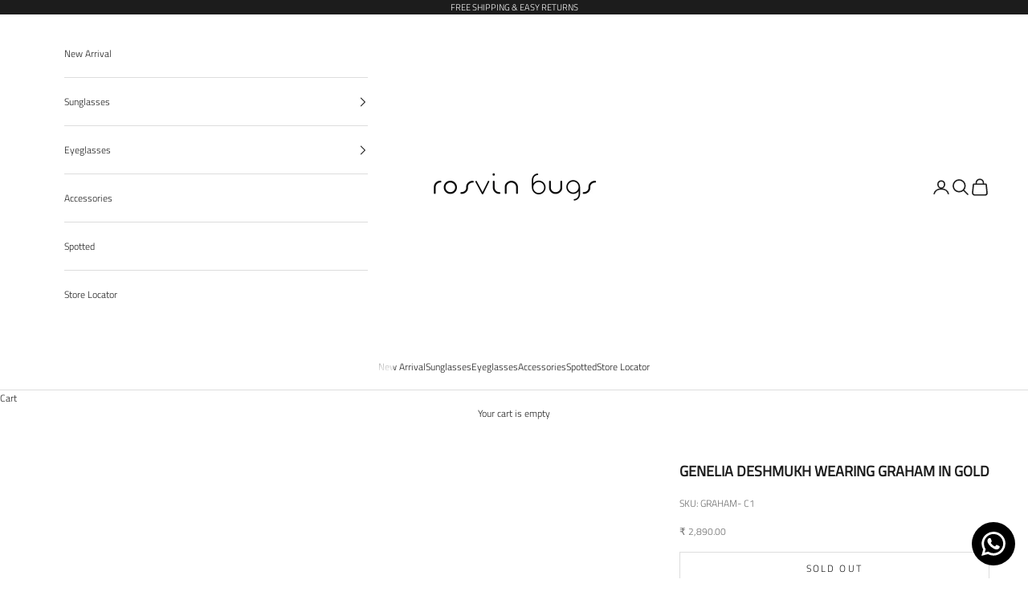

--- FILE ---
content_type: text/javascript; charset=utf-8
request_url: https://www.rosvinbugs.com/products/option-set-1121343-select-2.js
body_size: -40
content:
{"id":8799158108323,"title":"Single Vision","handle":"option-set-1121343-select-2","description":null,"published_at":"2025-06-27T20:14:26+05:30","created_at":"2025-06-27T20:14:24+05:30","vendor":"Rosvin Bugs","type":"","tags":["globo-product-options","option-set-1121343-select-2"],"price":249000,"price_min":249000,"price_max":249000,"available":true,"price_varies":false,"compare_at_price":null,"compare_at_price_min":0,"compare_at_price_max":0,"compare_at_price_varies":false,"variants":[{"id":45976240914595,"title":"Standard Lens","option1":"Standard Lens","option2":null,"option3":null,"sku":null,"requires_shipping":true,"taxable":true,"featured_image":null,"available":true,"name":"Single Vision - Standard Lens","public_title":"Standard Lens","options":["Standard Lens"],"price":249000,"weight":0,"compare_at_price":null,"inventory_management":null,"barcode":null,"requires_selling_plan":false,"selling_plan_allocations":[]}],"images":["\/\/cdn.shopify.com\/s\/files\/1\/2371\/4267\/files\/rosvin.png?v=1767070621"],"featured_image":"\/\/cdn.shopify.com\/s\/files\/1\/2371\/4267\/files\/rosvin.png?v=1767070621","options":[{"name":"Title","position":1,"values":["Standard Lens"]}],"url":"\/products\/option-set-1121343-select-2","media":[{"alt":null,"id":35830786883747,"position":1,"preview_image":{"aspect_ratio":1.0,"height":1024,"width":1024,"src":"https:\/\/cdn.shopify.com\/s\/files\/1\/2371\/4267\/files\/rosvin.png?v=1767070621"},"aspect_ratio":1.0,"height":1024,"media_type":"image","src":"https:\/\/cdn.shopify.com\/s\/files\/1\/2371\/4267\/files\/rosvin.png?v=1767070621","width":1024}],"requires_selling_plan":false,"selling_plan_groups":[]}